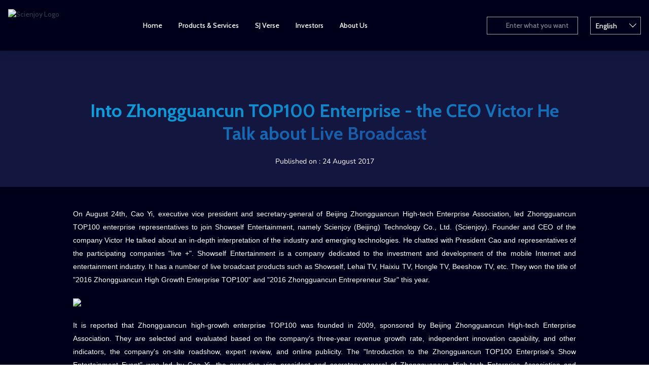

--- FILE ---
content_type: text/html; charset=UTF-8
request_url: https://www.scienjoy.com/company-news/into-zhongguancun-top100-enterprise-the-ceo-victor-he-talk-about-live-broadcast
body_size: 6276
content:
<!DOCTYPE html>
<html lang="">
<head>
   <meta charset="UTF-8">
   <meta name="viewport" content="width=device-width, initial-scale=1.0">
   <meta http-equiv="X-UA-Compatible" content="ie=edge">
   <meta name="csrf-token" content="EZXpfHo9oa3Ffv367t44KYnm1gZfNnongvnkVKEY">
   <title>Scienjoy | Into Zhongguancun TOP100 Enterprise -  the CEO Victor He Talk about Live Broadcast</title>
<meta name="description" content="On August 24th, Cao Yi, executive vice president and secretary-general of Beijing Zhongguancun High-tech Enterprise Association, led Zhongguancun TOP100 enterprise representatives to join Showself Entertainment, namely Scienjoy (Beijing) Technology Co., Ltd. (Scienjoy)."/>
   <link rel="icon" type="image/png" href="https://www.scienjoy.com/frontend/assets/icon/scienjoy-favicon.ico"/>
      <link rel="stylesheet" href="/frontend/css/app.css?id=f5c76c9dc97daf832127">
   <link rel="stylesheet" href="https://www.scienjoy.com/frontend/css/commonHeadFoot.css">
   <link rel="stylesheet" href="https://www.scienjoy.com/frontend/css/style.css">
</head>
<body>
   <nav id="navbar" class="fixed z-30 text-sm bg-white text-gray-800 w-full shadow-lg navbar-bg">
   <div class="flex items-center container py-3 lg:py-0 nav-height100">
      <a class="md:w-1/5 inline-block" href="/">
         <img class="inline-block h-12 lg:h-16" src="https://www.scienjoy.com/frontend/assets/icon/scienjoy-gradient-white.png" alt="Scienjoy Logo">
      </a>
      <ul class="hidden lg:flex justify-center w-3/4">
         <li class="nav-top-item ">
            <a href="https://www.scienjoy.com">Home</a>
         </li>
         <li class="nav-top-item ">
            <a href="https://www.scienjoy.com/productsServices">Products & Services</a>
            <ul class="hovered-menu ">
               <li>
                  <a class="inline-block p-4 hover:text-blue-700" href="https://www.scienjoy.com/showself">Showself</a>
               </li>
               <li>
                  <a class="inline-block p-4 hover:text-blue-700" href="https://www.scienjoy.com/lehai">Lehai TV</a>
               </li>
               <li>
                  <a class="inline-block p-4 hover:text-blue-700" href="https://www.scienjoy.com/haixiu">Haixiu TV</a>
               </li>
               <li>
                  <a class="inline-block p-4 hover:text-blue-700" href="https://www.scienjoy.com/mifeng">MiFeng</a>
               </li>
               <li>
                  <a class="inline-block p-4 hover:text-blue-700" href="https://www.scienjoy.com/hongren">Hongle TV</a>
               </li>
               <li>
                  <a class="inline-block p-4 hover:text-blue-700" href="https://www.bee.live" target="_blank">BeeLive</a>
               </li>
               <li>
                  <a class="inline-block p-4 hover:text-blue-700" href="https://aivista.io/" target="_blank">AI Vista</a>
               </li>
               <li>
                  <a class="inline-block p-4 hover:text-blue-700" href="http://vistalive.sjverse.com/" target="_blank">Vista Live</a>
              </li>
               <li>
                  <a class="inline-block p-4 hover:text-blue-700" href="http://vle.sjverse.com/" target="_blank">Vista Live for Enterprise</a>
               </li>
            </ul>
         </li>
         <li class="nav-top-item ">
            <a href="https://www.sjverse.com/" target="_blank">SJ Verse</a>
         </li>
         <li class="nav-top-item ">
            <a href="http://ir.scienjoy.com/" target="_blank">Investors</a>
         </li>
         <li class="nav-top-item ">
            <a href="https://www.scienjoy.com/group-profile">About Us</a>
            <ul class="hovered-menu ">
               <li>
                  <a class="inline-block p-4 hover:text-blue-700" href="https://www.scienjoy.com/group-profile">Group Profile</a>
               </li>
               <!-- <li>
                  <a class="inline-block p-4 hover:text-blue-700" href="https://www.scienjoy.com/our-business">Our Business</a>
               </li> -->
               <li>
                  <a class="inline-block p-4 hover:text-blue-700" href="https://www.scienjoy.com/vision-mission">Corporate Mission</a>
               </li>
               <!-- <li>
                  <a class="inline-block p-4 hover:text-blue-700" href="https://www.scienjoy.com/our-founders">Our Founders</a>
               </li> -->
               <li>
                  <a class="inline-block p-4 hover:text-blue-700" href="https://www.scienjoy.com/awards">Awards & Qualifications</a>
               </li>
               <li>
                  <a class="inline-block p-4 hover:text-blue-700" href="https://www.scienjoy.com/company-news">Company News</a>
               </li>
               <li>
                  <a class="inline-block p-4 hover:text-blue-700" href="https://www.scienjoy.com/responsibilities">CSR</a>
               </li>
               <li>
                  <a class="inline-block p-4 hover:text-blue-700" href="https://www.scienjoy.com/careers">Job Vacancies</a>
               </li>
               <li>
                  <a class="inline-block p-4 hover:text-blue-700" href="https://www.scienjoy.com/life-at-scienjoy">Life at Scienjoy</a>
               </li>
               <li>
                  <a class="inline-block p-4 hover:text-blue-700" href="https://www.scienjoy.com/contact">Contact Us</a>
               </li>
            </ul>
         </li>
         <li class="nav-top-item " style="display:none">
            <a href="https://www.scienjoy.com/careers">Career</a>
            <ul class="hovered-menu ">
                  <li>
                     <a class="inline-block p-4 hover:text-blue-700" href="https://www.scienjoy.com/careers">Job Vacancies</a>
                  </li>
                  <li>
                     <a class="inline-block p-4 hover:text-blue-700" href="https://www.scienjoy.com/life-at-scienjoy">Life at Scienjoy</a>
                  </li>
            </ul>
         </li>
         <li class="nav-top-item "  style="display:none">
            <a href="https://www.scienjoy.com/contact">Contact Us</a>
         </li>
      </ul>
      <ul class="mobile-nav lg:hidden">
         <li><a class="inline-block text-2xl " href="https://www.scienjoy.com">Home</a></li>
         <li>
            <a class="inline-block mt-8 mb-3 text-2xl " href="https://www.scienjoy.com/productsServices">Products & Services</a>
            <ul class="mobile-dropdown-nav">
               <li class="text-base pb-2"><a class="" href="https://www.scienjoy.com/showself">Showself</a></li>
               <li class="text-base pb-2"><a class="" href="https://www.scienjoy.com/lehai">Lehai TV</a></li>
               <li class="text-base pb-2"><a class="" href="https://www.scienjoy.com/haixiu">Haixiu TV</a></li>
               <li class="text-base pb-2"><a class="" href="https://www.scienjoy.com/mifeng">MiFeng</a></li>
               <li class="text-base pb-2"><a class="" href="https://www.scienjoy.com/hongren">Hongle TV</a></li>
               <li class="text-base pb-2"><a class="" href="https://www.bee.live" target="_blank">BeeLive</a></li>
               <li class="text-base pb-2"><a class="" href="https://aivista.io/" target="_blank">AI Vista</a></li>
               <li class="text-base pb-2"><a class="" href="http://vistalive.sjverse.com/" target="_blank">Vista Live</a></li>
               <li class="text-base pb-2"><a class="" href="http://vle.sjverse.com/" target="_blank">Vista Live for Enterprise</a></li>
            </ul>
         </li>
         <li><a class="inline-block text-2xl " href="https://www.sjverse.com/" target="_blank">SJ Verse</a></li>
         <li><a class="inline-block mt-8 mb-2 text-2xl " href="https://ir.scienjoy.com/" target="_blank">Investors</a></li>
         <li>
            <a class="inline-block mt-8 mb-3 text-2xl " href="https://www.scienjoy.com/group-profile">About Us</a>
            <ul class="mobile-dropdown-nav">
               <li class="text-base pb-2"><a class="" href="https://www.scienjoy.com/group-profile">Group Profile</a></li>
               <!-- <li class="text-base pb-2"><a class="" class="active" href="https://www.scienjoy.com/our-business">Our Business</a></li> -->
               <li class="text-base pb-2"><a class="" href="https://www.scienjoy.com/vision-mission">Corporate Mission</a></li>
               <!-- <li class="text-base pb-2"><a class="" href="https://www.scienjoy.com/our-founders">Our Founders</a></li> -->
               <li class="text-base pb-2"><a class="" href="https://www.scienjoy.com/awards">Awards & Qualifications</a></li>
               <li class="text-base pb-2"><a class="" href="https://www.scienjoy.com/company-news">Company News</a></li>
               <li class="text-base pb-2"><a class="" href="https://www.scienjoy.com/responsibilities">CSR</a></li>
               <li class="text-base pb-2"><a class="" href="https://www.scienjoy.com/careers">Job Vacancies</a></li>
               <li class="text-base pb-2"><a class="" href="https://www.scienjoy.com/life-at-scienjoy">Life at Scienjoy</a></li>
               <li class="text-base pb-2"><a class="" href="https://www.scienjoy.com/contact">Contact Us</a></li>
        </ul>
         </li>
         <!-- <li>
            <a class="inline-block mt-8 mb-3 text-2xl " href="https://www.scienjoy.com/careers">Career</a>
            <ul class="mobile-dropdown-nav">
               <li class="text-base pb-2"><a class="" href="https://www.scienjoy.com/careers">Job Vacancies</a></li>
               <li class="text-base pb-2"><a class="" href="https://www.scienjoy.com/life-at-scienjoy">Life at Scienjoy</a></li>
            </ul>
         </li>
         <li><a class="inline-block mt-8 mb-2 text-2xl " href="https://www.scienjoy.com/contact">Contact Us</a></li> -->
      </ul>
      <div class="bg-overlay"></div>
      <ul class="flex-1 lg:w-1/5 flex items-center justify-end nav-right">
        <form id="search_keyword" action="https://www.scienjoy.com/search">
            <input class="outline-none  w-full nav-second-bg nav-search" type="text" placeholder="Enter what you want" id="keyword" name="keyword"/>
        </form>
        <div class='select-lang'>
            <div class="select-lang-div" onclick="document.getElementById('selectLangInner').classList.toggle('hide')" >English<div class="arrow"></div></div>
            <div class="select-lang-inner hide" id="selectLangInner" >
                <li onclick="document.getElementById('selectLangInner').hidden=true;">
                    <a class="inline-block  text-blue-500" href="https://www.scienjoy.com/lang/en">English</a>
                </li>
                <li onclick="document.getElementById('selectLangInner').hidden=true;">
                    <a class="inline-block   " href="https://www.scienjoy.com/lang/sim">简体中文</a>
                </li>
            </div>
        </div>
         <!-- <li>
            <a class="inline-block pr-2 border-r " href="https://www.scienjoy.com/lang/sim">简</a>
         </li>
         <li>
            <a class="inline-block px-2 border-r " href="https://www.scienjoy.com/lang/trad">繁</a>
         </li>
         <li>
            <a class="inline-block px-2 border-r text-blue-500" href="https://www.scienjoy.com/lang/en">En</a>
         </li> -->
         <!-- <li class="px-2 lg:px-0 lg:pl-2 border-r lg:border-r-0">
            <button role="button" class="search z-20 focus:outline-none">
               <svg class="search-icon stroke-current h-5 w-5" viewBox="0 0 24 24" fill="none" stroke-width="2" stroke-linecap="round" stroke-linejoin="round">
                  <circle cx="11" cy="11" r="7"/>
                  <path d="M21 21l-4.35-4.35"/>
               </svg>
               <svg class="close-search stroke-current h-5 w-5 hidden" fill="none" stroke="currentColor" stroke-width="2" stroke-linecap="round" stroke-linejoin="round">
                  <path d="M18 6L6 18"/>
                  <path d="M6 6l12 12"/>
               </svg>
            </button>   -->
         <!-- </li> -->
         <li class="pl-2 lg:pl-0">
            <button role="button" class="menu z-40 lg:hidden focus:outline-none">
               <svg class="menu-icon stroke-current h-5 w-5" fill="none" stroke="currentColor" stroke-width="2" stroke-linecap="round" stroke-linejoin="round">
                  <path d="M3 12h18M3 6h18M3 18h18"/>
               </svg>
               <svg class="close-menu stroke-current h-5 w-5 hidden" fill="none" stroke="currentColor" stroke-width="2" stroke-linecap="round" stroke-linejoin="round">
                  <path d="M18 6L6 18"/>
                  <path d="M6 6l12 12"/>
               </svg>
            </button>  
         </li>
         <li class="search-overlay z-10 invisible opacity-0 bg-gray-100 nav-second-bg">
            <div class="container">
               <form id="search_keyword" action="https://www.scienjoy.com/search">
                  <input class="outline-none py-24 w-full text-3xl lg:text-6xl bg-gray-100 nav-second-bg" type="text" placeholder="Search Here..." id="keyword" name="keyword"/>
               </form>
            </div>
         </li>
      </ul>
   </div>
   <ul class="hidden  lg:flex justify-center text-sm bg-gray-100 nav-second-bg">    
         </ul>
</nav>   <div class="bg-black-100" id="site-content">
          <header class="bg-gray-100 pt-16 md:pt-24 mb-4 md:mb-10">
        <div class="max-w-5xl mx-auto px-4 text-center">
            <h1 class="text-xl md:text-3xl lg:text-4xl leading-tight mb-5"><span class="gradient-text">
                                    Into Zhongguancun TOP100 Enterprise -  the CEO Victor He Talk about Live Broadcast
                            </span></h1>
                         <span class="inline-block text-xs md:text-sm text-white mb-10">Published on : 24 August 2017</span>
                       <div class="addthis_inline_share_toolbox"></div>
        </div>
    </header>
    <section class="news-content max-w-5xl px-4 mx-auto mb-4 text-white">
                    <p style="text-align:justify"><span style="font-size:10.5pt"><span style="font-family:Calibri,sans-serif">On August 24th, Cao Yi, executive vice president and secretary-general of Beijing Zhongguancun High-tech Enterprise Association, led Zhongguancun TOP100 enterprise representatives to join Showself Entertainment, namely Scienjoy (Beijing) Technology Co., Ltd. (Scienjoy). Founder and CEO of the company Victor He talked about an in-depth interpretation of the industry and emerging technologies. He chatted with President Cao and representatives of the participating companies &quot;live +&quot;. Showself Entertainment is a company dedicated to the investment and development of the mobile Internet and entertainment industry. It has a number of live broadcast products such as Showself, Lehai TV, Haixiu TV, Hongle TV, Beeshow TV, etc. They won the title of &quot;2016 Zhongguancun High Growth Enterprise TOP100&quot; and &quot;2016 Zhongguancun Entrepreneur Star&quot; this year.</span></span></p>

<p style="text-align:center"><img src="https://scienjoy.ycps.digital/photos/1/image-20191022161219-1.png" style="height:457px; width:693px" /></p>

<p style="text-align:justify"><span style="font-size:10.5pt"><span style="font-family:Calibri,sans-serif">It is reported that Zhongguancun high-growth enterprise TOP100 was founded in 2009, sponsored by Beijing Zhongguancun High-tech Enterprise Association. They are selected and evaluated based on the company&#39;s three-year revenue growth rate, independent innovation capability, and other indicators, the company&#39;s on-site roadshow, expert review, and online publicity. The &quot;Introduction to the Zhongguancun TOP100 Enterprise&#39;s Show Entertainment Event&quot; was led by Cao Yi, the executive vice president and secretary-general of Zhongguancun High-tech Enterprise Association and Zhongguancun High-tech Enterprise Association, and attended by 20 people from Zhongguancun TOP100 entrepreneurs. They will have some knowledge about the Showself entertainment development history, current situation, and future planning.</span></span></p>

<p style="text-align:center"><img src="https://scienjoy.ycps.digital/photos/1/image-20191022161219-2.png" style="height:457px; width:690px" /></p>

<p style="text-align:justify"><span style="font-size:10.5pt"><span style="font-family:Calibri,sans-serif">In the event, Victor He interpreted the deep integration of entertainment industry and emerging technologies. He also suggested that more possibilities might be explored in the future, such as VR live broadcast, and the realization of stereo surround effect in the sound aspect, so that more netizens can feel the real scene interaction. The meeting also showed the success story of &quot;grassroots building stars&quot;, sharing the grassroots star growth path with the entrepreneurs. Besides, the participants conducted interactive discussions on &quot;live+&quot; to explore various possibilities of live broadcasting.</span></span></p>

<p style="text-align:center"><img src="https://scienjoy.ycps.digital/photos/1/image-20191022161219-3.png" style="height:459px; width:691px" /></p>

<p style="text-align:center"><img src="https://scienjoy.ycps.digital/photos/1/image-20191022161219-4.png" style="height:459px; width:691px" /></p>

<p style="text-align:center"><img src="https://scienjoy.ycps.digital/photos/1/image-20191022161219-5.png" style="height:463px; width:686px" /></p>

<p><span style="font-size:10.5pt"><span style="font-family:&quot;Calibri&quot;,sans-serif">At the end of the event, Victor He led the participants to experience the &quot;Showself&quot; products, interacting with users online, letting them experience the charm of live broadcast, and experience the fun of live broadcast</span></span></p>
                <div class="block md:flex justify-between mt-24">
                            <div class="w-full md:w-2/5">
                    <h4 class="text-lg md:text-xl mb-2 text-white">Previous News</h4>
                    <a class="block bg-gray-100 p-3 md:p-4" href="https://www.scienjoy.com/company-news/victor-he-entrepreneurship-cant-just-talk-about-feelings">
                        <h6 class="block text-xs text-white font-light mb-2">
                            22 November 2017
                        </h6>
                        <h4 class="block text-sm leading-snug font-semibold text-white hover:text-gray-500">
                                                            Victor He: Entrepreneurship can&#039;t just talk about feelings
                                                    </h4>
                    </a>
                </div>
                                    <div class="w-full md:w-2/5 mt-12 md:mt-0">
                <h4 class="text-lg md:text-xl mb-2 text-right text-white">Next News</h4>
                    <a class="block bg-gray-100 p-3 md:p-4" href="https://www.scienjoy.com/company-news/magic-slap-is-launched-in-beijing-showself-helps-to-fix-mistakes">
                    <h6 class="block text-xs text-white font-light mb-2">
                        10 July 2017
                    </h6>
                    <h4 class="block text-sm leading-snug font-semibold text-white hover:text-gray-500">
                                                    &quot;Magic Slap&quot; is launched in Beijing Showself helps to fix mistakes
                                            </h4>
                </a>
            </div>
                    </div>
    </section>
    <section class="bg-gray-100 pt-10 md:pb-10">
        <div class="container">
            <h2 class="text-3xl md:text-4xl mb-5 text-white">Related News</h2>
            <div class="flex flex-wrap">
                                    <a class="w-full md:w-1/2 lg:w-1/4 mb-4 lg:mb-0 md:px-2" href="https://www.scienjoy.com/company-news/scienjoys-annual-gala-across-five-live-streaming-platforms-integrates-online-and-offline-engagement-strengthening-industry-leadership-through-ecosystem-co-building-and-ai-enablement">
                        <div class="h-full bg-white">
                            <div class="bg-cover bg-center bg-no-repeat" style="background-image: url(https://www.scienjoy.com/photos/shares/图片4.png); padding-bottom: 55%"></div>
                            <div class="px-5 py-3">
                                <h6 class="text-xs font-medium text-black mb-2">25 December 2025</h6>
                                <h2 class="text-sm leading-snug text-black">
                                                                            Scienjoy’s Annual Gala Across Five Live Streaming Platforms Integrates Online and Offline Engagement  Strengthening Industry Leadership Through Ecosystem Co-Building and AI Enablement
                                                                    </h2>
                            </div>
                        </div>
                    </a>
                                    <a class="w-full md:w-1/2 lg:w-1/4 mb-4 lg:mb-0 md:px-2" href="https://www.scienjoy.com/company-news/scienjoys-discovering-beauty-ancient-capitals-tour-a-journey-into-luoyangwhere-millennia-of-civilization-meet-everyday-life">
                        <div class="h-full bg-white">
                            <div class="bg-cover bg-center bg-no-repeat" style="background-image: url(https://www.scienjoy.com/photos/shares/公众号封面.png); padding-bottom: 55%"></div>
                            <div class="px-5 py-3">
                                <h6 class="text-xs font-medium text-black mb-2">28 November 2025</h6>
                                <h2 class="text-sm leading-snug text-black">
                                                                            Scienjoy’s “Discovering Beauty: Ancient Capitals Tour” ,A Journey into Luoyang—Where Millennia of Civilization Meet Everyday Life
                                                                    </h2>
                            </div>
                        </div>
                    </a>
                                    <a class="w-full md:w-1/2 lg:w-1/4 mb-4 lg:mb-0 md:px-2" href="https://www.scienjoy.com/company-news/ai-vista-debuts-at-the-4th-digital-trade-expo-named-one-of-the-top-10-emerging-companies-in-digital-entertainment">
                        <div class="h-full bg-white">
                            <div class="bg-cover bg-center bg-no-repeat" style="background-image: url(https://www.scienjoy.com/photos/shares/640.png); padding-bottom: 55%"></div>
                            <div class="px-5 py-3">
                                <h6 class="text-xs font-medium text-black mb-2">28 September 2025</h6>
                                <h2 class="text-sm leading-snug text-black">
                                                                            AI VISTA Debuts at the 4th Digital Trade Expo ,Named One of the “Top 10 Emerging Companies in Digital Entertainment”
                                                                    </h2>
                            </div>
                        </div>
                    </a>
                                    <a class="w-full md:w-1/2 lg:w-1/4 mb-4 lg:mb-0 md:px-2" href="https://www.scienjoy.com/company-news/swinging-with-love-walking-with-warmthscienjoy-launches-special-childrens-day-charity-program">
                        <div class="h-full bg-white">
                            <div class="bg-cover bg-center bg-no-repeat" style="background-image: url(https://www.scienjoy.com/photos/1/微信图片_2025-12-08_084936_794.jpg); padding-bottom: 55%"></div>
                            <div class="px-5 py-3">
                                <h6 class="text-xs font-medium text-black mb-2">27 May 2025</h6>
                                <h2 class="text-sm leading-snug text-black">
                                                                            “Swinging with Love, Walking with Warmth”——Scienjoy Launches Special Children’s Day Charity Program
                                                                    </h2>
                            </div>
                        </div>
                    </a>
                            </div>
        </div>
    </section>
   </div>
   <footer class="text-xs text-gray-600 bg-white  common-footer">
   <div class="container">
      <div class="flex flex-wrap py-12 with-logo" style="background: url(https://www.scienjoy.com/frontend/assets/icon/scienjoy-black-notext-5.png)">
         <div class="w-full lg:w-1/4 mb-12 md:mb-0">
            <img class="h-20 md:h-24 mb-5 md:mb-8" src="https://www.scienjoy.com/frontend/assets/icon/scienjoy-gradient-white.png" alt="Scienjoy Logo">
            <span class="block mb-6 md:mb-12">Scienjoy Holding Corporation</span>
            <a class="inline-block" href="https://www.weibo.com/u/7215789981" target="_blank">
               <svg class="fill-current hover:text-blue-600 h-6 w-6" viewBox="0 0 512 512">
                  <path d="M407 177.6c7.6-24-13.4-46.8-37.4-41.7-22 4.8-28.8-28.1-7.1-32.8 50.1-10.9 92.3 37.1 76.5 84.8-6.8 21.2-38.8 10.8-32-10.3zM214.8 446.7C108.5 446.7 0 395.3 0 310.4c0-44.3 28-95.4 76.3-143.7C176 67 279.5 65.8 249.9 161c-4 13.1 12.3 5.7 12.3 6 79.5-33.6 140.5-16.8 114 51.4-3.7 9.4 1.1 10.9 8.3 13.1 135.7 42.3 34.8 215.2-169.7 215.2zm143.7-146.3c-5.4-55.7-78.5-94-163.4-85.7-84.8 8.6-148.8 60.3-143.4 116s78.5 94 163.4 85.7c84.8-8.6 148.8-60.3 143.4-116zM347.9 35.1c-25.9 5.6-16.8 43.7 8.3 38.3 72.3-15.2 134.8 52.8 111.7 124-7.4 24.2 29.1 37 37.4 12 31.9-99.8-55.1-195.9-157.4-174.3zm-78.5 311c-17.1 38.8-66.8 60-109.1 46.3-40.8-13.1-58-53.4-40.3-89.7 17.7-35.4 63.1-55.4 103.4-45.1 42 10.8 63.1 50.2 46 88.5zm-86.3-30c-12.9-5.4-30 .3-38 12.9-8.3 12.9-4.3 28 8.6 34 13.1 6 30.8.3 39.1-12.9 8-13.1 3.7-28.3-9.7-34zm32.6-13.4c-5.1-1.7-11.4.6-14.3 5.4-2.9 5.1-1.4 10.6 3.7 12.9 5.1 2 11.7-.3 14.6-5.4 2.8-5.2 1.1-10.9-4-12.9z"/>
               </svg>
            </a>
         </div>
         <div class="w-1/2 lg:flex-2 mb-8 md:mb-0" >
            <h5 class="footer-title">About Us</h5>
            <hr class="divider">
            <ul>
               <li><a class="footer-link" href="https://www.scienjoy.com/group-profile">Group Profile</a></li>
               <!-- <li><a class="footer-link" href="https://www.scienjoy.com/our-business">Our Business</a></li> -->
               <li><a class="footer-link" href="https://www.scienjoy.com/vision-mission">Corporate Mission</a></li>
               <!-- <li><a class="footer-link" href="https://www.scienjoy.com/our-founders">Our Founders</a></li> -->
               <li><a class="footer-link" href="https://www.scienjoy.com/awards">Awards & Qualifications</a></li>
               <li><a class="footer-link" href="https://www.scienjoy.com/company-news">Company News</a></li>
               <li><a class="footer-link" href="https://www.scienjoy.com/responsibilities">CSR</a></li>
               <li><a class="footer-link" href="https://www.scienjoy.com/life-at-scienjoy">Life at Scienjoy</a></li>
            </ul>
         </div>
         <div class="w-1/2 lg:flex-2">
            <h5 class="footer-title">Domestic Operations</h5>
            <hr class="divider">
            <ul>
               <li><a class="footer-link" href="https://www.scienjoy.com/showself">Showself</a></li>
               <li><a class="footer-link" href="https://www.scienjoy.com/lehai">Lehai TV</a></li>
               <li><a class="footer-link" href="https://www.scienjoy.com/haixiu">Haixiu TV</a></li>
               <li><a class="footer-link" href="https://www.scienjoy.com/mifeng">MiFeng</a></li>
               <!-- <li><a class="footer-link" href="https://www.scienjoy.com/beelive">BeeLive</a></li> -->
               <li><a class="footer-link" href="https://www.scienjoy.com/hongren">Hongle TV</a></li>
               <!-- <li><a class="footer-link" href="https://www.scienjoy.com/banyou">Banyou TV</a></li> -->
            </ul>
         </div>
         <div class="w-1/2 lg:flex-2">
            <h5 class="footer-title">International Operations</h5>
            <hr class="divider">
            <ul>
               <!-- <li><a class="footer-link" href="https://www.dvcc.com/" target="_blank">DVCC</a></li> -->
               <!-- <li><a class="footer-link" href="https://media.sjverse.com/" target="_blank">SJ Media</a></li> -->
               <!-- <li><a class="footer-link" href="https://www.scienjoy.com/superj">Super J</a></li> -->
               <li><a class="footer-link" href="https://www.bee.live/" target="_blank">BeeLive</a></li>
               <li><a class="footer-link" href="https://aivista.io/" target="_blank">AI Vista</a></li>
               <li><a class="footer-link" href="http://vistalive.sjverse.com/" target="_blank">Vista Live</a></li>
               <li><a class="footer-link" href="http://vle.sjverse.com/" target="_blank">Vista Live for Enterprise</a></li>
            </ul>
         </div>
         <div class="w-1/2 lg:flex-1 ">
            <h5 class="footer-title">Contact Us</h5>
            <hr class="divider">
            <ul>
               <li><a class="footer-link" href="https://www.scienjoy.com/contact">Contact Us</a></li>
            </ul>
         </div>
      </div>
      <div class="flex flex-col md:flex-col items-center justify-between py-5 border-t ">
            <span class="flex mb-3 friend-link">
                <!-- <a class="footer-link mb-0 pr-1 md:pr-2">Links</a> -->
                <a class="footer-link mb-0 px-1 md:px-2 border-r" href="https://www.showself.com" target="_blank">Showself</a>
                <a class="footer-link mb-0 px-1 md:px-2 border-r" href="https://www.lehaitv.com" target="_blank">Lehai TV</a>
                <a class="footer-link mb-0 px-1 md:px-2 border-r" href="https://www.haixiutv.com" target="_blank">Haixiu TV</a>
                <a class="footer-link mb-0 px-1 md:px-2 border-r" href="https://www.beeshow.tv" target="_blank">MiFeng</a>
                <a class="footer-link mb-0 px-1 md:px-2 border-r" href="https://www.hongle.tv/" target="_blank">Hongle TV</a>
                <!-- <a class="footer-link mb-0 px-1 md:px-2 border-r" href="https://byint-www.xiu361.cn/" target="_blank">Banyou TV</a> -->
                <!-- <a class="footer-link mb-0 px-1 md:px-2 border-r" href="https://www.dvcc.com/" target="_blank">DVCC</a> -->
                <!-- <a class="footer-link mb-0 px-1 md:px-2 border-r" href="https://media.sjverse.com/" target="_blank">SJ Media</a> -->
                <!-- <a class="footer-link mb-0 px-1 md:px-2 " href="https://www.scienjoy.com/superj" target="_blank">Super J</a> -->
                <a class="footer-link mb-0 px-1 md:px-2 border-r" href="https://www.bee.live/" target="_blank">BeeLive</a>
                <a class="footer-link mb-0 px-1 md:px-2 border-r" href="https://aivista.io/" target="_blank">AI Vista</a>
                <a class="footer-link mb-0 px-1 md:px-2 border-r" href="http://vistalive.sjverse.com/" target="_blank">Vista Live</a>
                <a class="footer-link mb-0 px-1 md:px-2 border-r" href="http://vle.sjverse.com/" target="_blank">Vista Live for Enterprise</a>
             </span>
             <span class="flex mb-3">
                <a class="footer-link mb-0 pr-1 md:pr-2" href="https://www.scienjoy.com/sitemap">Sitemap</a>
                <a class="footer-link mb-0 px-1 md:px-2  " href="https://www.scienjoy.com/terms-of-service">Terms of Service</a>
                <a class="footer-link mb-0 pl-1 md:pl-2" href="https://www.scienjoy.com/privacy-policy">Privacy Policy</a>
             </span>
         <span>Copyright &copy; 2026 Scienjoy. All Rights Reserved.</span>
      </div>
   </div>
</footer>   <script src="/frontend/js/manifest.js?id=3c768977c2574a34506e"></script>
   <script src="/frontend/js/vendor.js?id=c54ce8d9d84ccfb37347"></script>
       <script type="text/javascript" src="https://s7.addthis.com/js/300/addthis_widget.js#pubid=ra-5db01f798b6deed2"></script>
   <script src="/frontend/js/app.js?id=b42ead0e9b95c3074dd0"></script>
</body>
</html>

--- FILE ---
content_type: text/css
request_url: https://www.scienjoy.com/frontend/css/app.css?id=f5c76c9dc97daf832127
body_size: 5467
content:
@import url(https://www.scienjoy.com/frontend/css/fonts.googleapis.css);/*! Flickity v2.2.1
https://flickity.metafizzy.co
---------------------------------------------- */.flickity-enabled{position:relative}.flickity-enabled:focus{outline:none}.flickity-viewport{overflow:hidden;position:relative;height:100%}.flickity-slider{position:absolute;width:100%;height:100%}.flickity-enabled.is-draggable{-webkit-tap-highlight-color:transparent;-webkit-user-select:none;-moz-user-select:none;-ms-user-select:none;user-select:none}.flickity-enabled.is-draggable .flickity-viewport{cursor:move;cursor:-webkit-grab;cursor:grab}.flickity-enabled.is-draggable .flickity-viewport.is-pointer-down{cursor:-webkit-grabbing;cursor:grabbing}.flickity-button{position:absolute;border:none;color:#333}.flickity-button:hover{opacity:.6;cursor:pointer}.flickity-button:focus{outline:none;-webkit-box-shadow:0 0 0 5px #19f;box-shadow:0 0 0 5px #19f}.flickity-button:active{opacity:.6}.flickity-button:disabled{opacity:.3;cursor:auto;pointer-events:none}.flickity-button-icon{fill:currentColor}.flickity-prev-next-button{top:50%;width:44px;height:44px;border-radius:50%;-webkit-transform:translateY(-50%);transform:translateY(-50%)}.flickity-prev-next-button.previous{left:10px}.flickity-prev-next-button.next{right:10px}.flickity-rtl .flickity-prev-next-button.previous{left:auto;right:10px}.flickity-rtl .flickity-prev-next-button.next{right:auto;left:10px}.flickity-prev-next-button .flickity-button-icon{position:absolute;left:20%;top:20%;width:60%;height:60%}.flickity-page-dots{position:absolute;width:100%;bottom:-25px;padding:0;margin:0;list-style:none;text-align:center;line-height:1}.flickity-rtl .flickity-page-dots{direction:rtl}.flickity-page-dots .dot{display:inline-block;width:10px;height:10px;margin:0 8px;background:#333;border-radius:50%;opacity:.25;cursor:pointer}.flickity-page-dots .dot.is-selected{opacity:1}
/*! normalize.css v8.0.1 | MIT License | github.com/necolas/normalize.css */html{line-height:1.15;-webkit-text-size-adjust:100%}body{margin:0}main{display:block}h1{font-size:2em;margin:.67em 0}hr{-webkit-box-sizing:content-box;box-sizing:content-box;height:0;overflow:visible}a{background-color:transparent}strong{font-weight:bolder}img{border-style:none}button,input,select,textarea{font-family:inherit;font-size:100%;line-height:1.15;margin:0}button,input{overflow:visible}button,select{text-transform:none}[type=button],[type=reset],[type=submit],button{-webkit-appearance:button}[type=button]::-moz-focus-inner,[type=reset]::-moz-focus-inner,[type=submit]::-moz-focus-inner,button::-moz-focus-inner{border-style:none;padding:0}[type=button]:-moz-focusring,[type=reset]:-moz-focusring,[type=submit]:-moz-focusring,button:-moz-focusring{outline:1px dotted ButtonText}legend{-webkit-box-sizing:border-box;box-sizing:border-box;color:inherit;display:table;max-width:100%;padding:0;white-space:normal}textarea{overflow:auto}[type=checkbox],[type=radio]{-webkit-box-sizing:border-box;box-sizing:border-box;padding:0}[type=number]::-webkit-inner-spin-button,[type=number]::-webkit-outer-spin-button{height:auto}[type=search]{-webkit-appearance:textfield;outline-offset:-2px}[type=search]::-webkit-search-decoration{-webkit-appearance:none}::-webkit-file-upload-button{-webkit-appearance:button;font:inherit}[hidden]{display:none}html{-webkit-box-sizing:border-box;box-sizing:border-box;font-family:sans-serif}*,:after,:before{-webkit-box-sizing:inherit;box-sizing:inherit}h1,h2,h3,h4,h5,h6,hr,p{margin:0}button{background:transparent;padding:0}button:focus{outline:1px dotted;outline:5px auto -webkit-focus-ring-color}ul{list-style:none;margin:0;padding:0}html{font-family:-apple-system,BlinkMacSystemFont,Segoe UI,Roboto,Helvetica Neue,Arial,Noto Sans,sans-serif,Apple Color Emoji,Segoe UI Emoji,Segoe UI Symbol,Noto Color Emoji;line-height:1.5}*,:after,:before{border:0 solid #e2e8f0}hr{border-top-width:1px}img{border-style:solid}textarea{resize:vertical}input::-webkit-input-placeholder,textarea::-webkit-input-placeholder{color:#a0aec0}input::-moz-placeholder,textarea::-moz-placeholder{color:#a0aec0}input:-ms-input-placeholder,textarea:-ms-input-placeholder{color:#a0aec0}input::-ms-input-placeholder,textarea::-ms-input-placeholder{color:#a0aec0}input::placeholder,textarea::placeholder{color:#a0aec0}[role=button],button{cursor:pointer}h1,h2,h3,h4,h5,h6{font-size:inherit;font-weight:inherit}a{color:inherit;text-decoration:inherit}button,input,select,textarea{padding:0;line-height:inherit;color:inherit}canvas,img,svg,video{display:block;vertical-align:middle}img,video{max-width:100%;height:auto}body,html{font-family:Nunito,sans-serif;height:100%;font-weight:400}body{overflow-x:hidden}nav{font-weight:500;color:#1a202c}h1,h2,h3,h4,h5,h6,nav{font-family:Cabin,sans-serif}h1,h2,h3,h4,h5,h6{font-weight:700;color:#2d3748}.container{width:100%;margin-right:auto;margin-left:auto;padding-right:1rem;padding-left:1rem;}@media (min-width:640px){.container{max-width:640px}}@media (min-width:768px){.container{max-width:768px}}@media (min-width:1024px){.container{max-width:1024px}}@media (min-width:1280px){.container{max-width:1280px}}#navbar{-webkit-transition:all .5s ease;transition:all .5s ease}.bg-overlay{position:fixed;z-index:20;top:0;right:0;bottom:0;left:0;height:100vh;background-color:#000;visibility:hidden;opacity:0;-webkit-transition:all .3s ease;transition:all .3s ease}.bg-overlay.active{visibility:visible;opacity:.5}.hovered-menu{position:absolute;border-top-width:1px;right:0;left:0;z-index:20;display:-webkit-box;display:-ms-flexbox;display:flex;-webkit-box-pack:center;-ms-flex-pack:center;justify-content:center;width:100%;font-size:.875rem;background-color:#f7fafc;visibility:hidden}.nav-top-item>a{display:inline-block;padding-left:1rem;padding-right:1rem;line-height:80px}.nav-top-item>a:hover{color:#2b6cb0}.nav-top-item:not(.text-blue-500):hover .hovered-menu{visibility:visible}.menu,.search{position:relative;display:-webkit-box;display:-ms-flexbox;display:flex;-webkit-box-align:center;-ms-flex-align:center;align-items:center;outline:0}.search{-webkit-transform:translateY(-1px);transform:translateY(-1px)}.menu{-webkit-transform:translateY(-2px);transform:translateY(-2px)}.search-overlay{left:0;width:100vw;display:-webkit-box;display:-ms-flexbox;display:flex;-webkit-box-align:center;-ms-flex-align:center;align-items:center;-webkit-transition:all .3s ease;transition:all .3s ease}.mobile-nav,.search-overlay{position:fixed;background-color:#f7fafc;top:0;right:0;bottom:0;height:100vh}.mobile-nav{display:block;z-index:30;width:66.666667%;max-width:24rem;padding:2rem;overflow:auto;-webkit-box-shadow:0 10px 15px -3px rgba(0,0,0,.1),0 4px 6px -2px rgba(0,0,0,.05);box-shadow:0 10px 15px -3px rgba(0,0,0,.1),0 4px 6px -2px rgba(0,0,0,.05);-webkit-transform:translateX(100%);transform:translateX(100%);-webkit-transition:-webkit-transform .3s ease;transition:-webkit-transform .3s ease;transition:transform .3s ease;transition:transform .3s ease,-webkit-transform .3s ease}.mobile-nav.active{-webkit-transform:translateX(0);transform:translateX(0)}@media (min-width:1024px){.mobile-nav{display:none}}.mobile-dropdown-nav{margin-left:1.25rem;font-size:.75rem}.mobile-dropdown-nav a{position:relative}.mobile-dropdown-nav a.active{color:#4299e1}.mobile-dropdown-nav a.active:before{position:absolute;left:0;margin-left:-1.25rem;width:.5rem;height:.5rem;border-radius:9999px;background-color:#4299e1;content:"";top:50%;-webkit-transform:translateY(-50%);transform:translateY(-50%)}.mobile-dropdown-nav li:not(:last-child){margin-bottom:.75rem}.nav-bottom-item{display:inline-block;padding:1rem}.nav-bottom-item:hover{color:#2b6cb0}.nav-bottom-item.active{position:relative;z-index:0;color:#4299e1}.nav-bottom-item.active:after{position:absolute;bottom:0;right:0;left:0;border-top-left-radius:9999px;border-top-right-radius:9999px;height:.25rem;content:"";background:transparent}.product_business:before{position:absolute;display:block;top:0;right:0;bottom:0;left:0;content:"";background:-webkit-gradient(linear,left bottom,left top,from(rgba(0,0,0,.3)),to(transparent));background:linear-gradient(0deg,rgba(0,0,0,.3),transparent)}.with-logo{background-position:100% 100%!important;background-repeat:no-repeat!important}@media (max-width:1024px){.with-logo{background:none!important}}.footer-title{font-size:1.25rem;margin-bottom:.75rem}@media (min-width:768px){.footer-title{font-size:1.5rem}}.divider{width:2rem;margin-right:auto;margin-bottom:1.5rem;border-width:0;background-color:#4299e1;border-radius:9999px;opacity:.75;padding:1px 0;-webkit-box-shadow:0 0 7px 0 #4299e1;box-shadow:0 0 7px 0 #4299e1}.footer-link{display:inline-block;margin-bottom:.5rem}.footer-link:hover{color:#1a202c}.timeline{width:50%;position:relative;display:-webkit-box;display:-ms-flexbox;display:flex;-webkit-box-orient:vertical;-webkit-box-direction:normal;-ms-flex-direction:column;flex-direction:column;padding-bottom:1.25rem}@media (min-width:768px){.timeline{padding-bottom:2.5rem}}.timeline:nth-of-type(odd){padding-right:1.5rem;text-align:right;-webkit-transform:translateX(1px);transform:translateX(1px)}@media (min-width:768px){.timeline:nth-of-type(odd){padding-right:3rem}}.timeline:nth-of-type(odd):before{right:-7px}@media (min-width:768px){.timeline:nth-of-type(odd):before{right:-9px}}.timeline:nth-of-type(odd):after{right:0}.timeline:nth-of-type(2n){padding-left:1.5rem;margin-left:auto;-webkit-transform:translateX(-1px);transform:translateX(-1px)}@media (min-width:768px){.timeline:nth-of-type(2n){padding-left:3rem}}.timeline:nth-of-type(2n):before{left:-7px}@media (min-width:768px){.timeline:nth-of-type(2n):before{left:-9px}}.timeline:nth-of-type(2n):after{left:0}.timeline:nth-of-type(2n):before,.timeline:nth-of-type(odd):before{position:absolute;display:inline-block;z-index:10;height:1rem;width:1rem;background-color:#00001A;border-width:2px;border-color:#4299e1;border-radius:9999px;content:"";top:20px}@media (min-width:768px){.timeline:nth-of-type(2n):before,.timeline:nth-of-type(odd):before{height:1.25rem;width:1.25rem;top:28px}}.timeline:nth-of-type(2n):after,.timeline:nth-of-type(odd):after{position:absolute;top:0;z-index:0;border-right-width:2px;border-color:#4299e1;height:100%;content:""}.card-link{position:relative;-webkit-transition:-webkit-transform .3s ease;transition:-webkit-transform .3s ease;transition:transform .3s ease;transition:transform .3s ease,-webkit-transform .3s ease}.card-link:hover{-webkit-transform:scale(1.1);transform:scale(1.1);z-index:20}.pagination{padding-bottom:2.5rem}.pagination,.pagination .page-item{display:-webkit-box;display:-ms-flexbox;display:flex;-webkit-box-pack:center;-ms-flex-pack:center;justify-content:center}.pagination .page-item{-webkit-transition:all .3s ease;transition:all .3s ease;-webkit-box-align:center;-ms-flex-align:center;align-items:center;color:#ffff;width:2rem;height:2rem;border-radius:9999px;}.pagination .page-item:hover:not(.disabled){background-color:#8FCDF5;color:#fff}.pagination .page-item.active{margin-left:.5rem;margin-right:.5rem;background-color:#4299e1;color:#fff;-webkit-box-shadow:0 10px 15px -3px rgba(0,0,0,.1),0 4px 6px -2px rgba(0,0,0,.05);box-shadow:0 10px 15px -3px rgba(0,0,0,.1),0 4px 6px -2px rgba(0,0,0,.05);-webkit-transform:scale(1.2);transform:scale(1.2)}.pagination .page-item.disabled{background-color:#131740;cursor:not-allowed}.filter-list{font-family:Cabin,sans-serif}.filter-list li,.job-list{-webkit-transition:all .3s ease;transition:all .3s ease}@media (min-width:1024px){.job-list:hover{background-color:#ebf8ff}}@media (min-width:1024px){.job-list:hover h1{color:#2b6cb0;-webkit-transition:all .3s ease;transition:all .3s ease}}.home-about{padding-bottom:65%;-webkit-transition:-webkit-transform .3s ease;transition:-webkit-transform .3s ease;transition:transform .3s ease;transition:transform .3s ease,-webkit-transform .3s ease}.home-about:hover{-webkit-transform:scale(1.1);transform:scale(1.1)}.home-product>img{-webkit-transition:-webkit-transform .3s ease;transition:-webkit-transform .3s ease;transition:transform .3s ease;transition:transform .3s ease,-webkit-transform .3s ease}.home-video{background-position:60% 0}#modal{-webkit-transition:all .3s ease;transition:all .3s ease}.news-content{font-family:Nunito,sans-serif!important}.news-content p,.news-content ul{margin-bottom:1.5rem;font-size:1rem;line-height:1.625}.news-content img{border-radius:.25rem!important;max-width:75%!important;height:auto!important;margin-bottom:1.5rem!important}.news-content ul{list-style-type:disc;padding-left:1rem}.main-carousel{width:75%;height:100%;margin-left:auto;margin-right:auto}@media (min-width:1024px){.main-carousel{width:100%}}.main-carousel .carousel-cell{height:auto;width:100%;min-height:100px}@media (min-width:1024px){.main-carousel .carousel-cell{min-height:300px;width:50%}}.main-carousel .flickity-button{border-radius:.5rem!important;-webkit-transition:all .3s ease;transition:all .3s ease}.main-carousel .flickity-prev-next-button{height:2.5rem!important;width:2.5rem!important;top:43%}.main-carousel .flickity-button-icon{fill:#fff!important}.main-carousel .flickity-prev-next-button.previous{left:-50px!important}.main-carousel .flickity-prev-next-button.next{right:-50px!important}.main-carousel .flickity-button:disabled{display:none!important}.home-carousel .carousel-cell{position:relative;height:100%;width:100%}.home-carousel .carousel-cell .image{height:60%}@media (min-width:1024px){.home-carousel .carousel-cell .image{height:100%}}.home-carousel .carousel-cell .container{height:40%}@media (min-width:1024px){.home-carousel .carousel-cell .container{height:100%}}.home-carousel .carousel-cell .content{height:100%}@media (min-width:1024px){.home-carousel .carousel-cell .content{position:absolute;top:0;height:100%;background-color:transparent}}.home-carousel .flickity-page-dots{bottom:calc(40% + 15px)}@media (min-width:1024px){.home-carousel .flickity-page-dots{bottom:15px}}.home-carousel .flickity-page-dots .dot{height:1rem;width:1rem;background-color:#fff;margin-left:.25rem;margin-right:.25rem;opacity:1}@media (min-width:1024px){.home-carousel .flickity-page-dots .dot{height:1.25rem;width:1.25rem}}.home-carousel .flickity-page-dots .dot.is-selected{background-color:#4299e1}.job-details p,.job-details ul{margin-bottom:1rem}.appearance-none{-webkit-appearance:none;-moz-appearance:none;appearance:none}.bg-black{background-color:#000}.bg-black-100{background-color:#00001A}.bg-white{background-color:#fff}.bg-gray-100{background-color:#131740}.bg-gray-50{background:rgba(19,23,64,0.5);}.bg-gray-200{background-color:#edf2f7}.bg-teal-100{background-color:#e6fffa}.bg-blue-100{background-color:#ebf8ff}.bg-blue-500{background-color:#4299e1}.hover\:bg-white:hover{background-color:#fff}.hover\:bg-blue-100:hover{background-color:#ebf8ff}.hover\:bg-blue-600:hover{background-color:#3182ce}.focus\:bg-blue-100:focus{background-color:#ebf8ff}.active\:bg-blue-700:active{background-color:#2b6cb0}.bg-bottom{background-position:bottom}.bg-center{background-position:50%}.bg-right{background-position:100%}.bg-no-repeat{background-repeat:no-repeat}.bg-cover{background-size:cover}.border-white{border-color:#fff}.border-gray-200{border-color:#edf2f7}.border-gray-300{border-color:#e2e8f0}.border-gray-400{border-color:#cbd5e0}.border-gray-800{border-color:#2d3748}.border-teal-200{border-color:#b2f5ea}.border-blue-200{border-color:#bee3f8}.focus\:border-blue-500:focus{border-color:#4299e1}.rounded{border-radius:.25rem}.rounded-lg{border-radius:.5rem}.rounded-full{border-radius:9999px}.rounded-r-lg{border-top-right-radius:.5rem;border-bottom-right-radius:.5rem}.rounded-l-lg{border-top-left-radius:.5rem;border-bottom-left-radius:.5rem}.border-2{border-width:2px}.border{border-width:1px}.border-t-2{border-top-width:2px}.border-t{border-top-width:1px}.border-r{border-right-width:1px}.border-b{border-bottom-width:1px}.border-l{border-left-width:1px}.block{display:block}.inline-block{display:inline-block}.flex{display:-webkit-box;display:-ms-flexbox;display:flex}.hidden{display:none}.flex-col{-webkit-box-orient:vertical;-webkit-box-direction:normal;-ms-flex-direction:column;flex-direction:column}.flex-wrap{-ms-flex-wrap:wrap;flex-wrap:wrap}.items-center{-webkit-box-align:center;-ms-flex-align:center;align-items:center}.justify-end{-webkit-box-pack:end;-ms-flex-pack:end;justify-content:flex-end}.justify-center{-webkit-box-pack:center;-ms-flex-pack:center;justify-content:center}.justify-between{-webkit-box-pack:justify;-ms-flex-pack:justify;justify-content:space-between}.flex-1{-webkit-box-flex:1;-ms-flex:1 1 0%;flex:1 1 0%}.order-last{-webkit-box-ordinal-group:10000;-ms-flex-order:9999;order:9999}.font-light{font-weight:300}.font-medium{font-weight:500}.font-semibold{font-weight:600}.font-bold{font-weight:700}.h-5{height:1.25rem}.h-6{height:1.5rem}.h-8{height:2rem}.h-10{height:2.5rem}.h-12{height:3rem}.h-16{height:4rem}.h-20{height:5rem}.h-48{height:12rem}.h-64{height:16rem}.h-72{height:18rem}.h-full{height:100%}.leading-none{line-height:1}.leading-tight{line-height:1.25}.leading-snug{line-height:1.375}.list-inside{list-style-position:inside}.list-disc{list-style-type:disc}.m-6{margin:1.5rem}.mx-2{margin-left:.5rem;margin-right:.5rem}.mx-4{margin-left:1rem;margin-right:1rem}.my-6{margin-top:1.5rem;margin-bottom:1.5rem}.my-8{margin-top:2rem;margin-bottom:2rem}.mx-auto{margin-left:auto;margin-right:auto}.-mx-1{margin-left:-.25rem;margin-right:-.25rem}.-mx-2{margin-left:-.5rem;margin-right:-.5rem}.mb-0{margin-bottom:0}.ml-0{margin-left:0}.mb-1{margin-bottom:.25rem}.mr-2{margin-right:.5rem}.mb-2{margin-bottom:.5rem}.mt-3{margin-top:.75rem}.mb-3{margin-bottom:.75rem}.mt-4{margin-top:1rem}.mr-4{margin-right:1rem}.mb-4{margin-bottom:1rem}.mb-5{margin-bottom:1.25rem}.mt-6{margin-top:1.5rem}.mb-6{margin-bottom:1.5rem}.mt-8{margin-top:2rem}.mb-8{margin-bottom:2rem}.mt-10{margin-top:2.5rem}.mb-10{margin-bottom:2.5rem}.mt-12{margin-top:3rem}.mb-12{margin-bottom:3rem}.mt-16{margin-top:4rem}.mb-16{margin-bottom:4rem}.mb-20{margin-bottom:5rem}.mt-24{margin-top:6rem}.ml-auto{margin-left:auto}.-mt-8{margin-top:-2rem}.max-w-4xl{max-width:56rem}.max-w-5xl{max-width:64rem}.max-w-6xl{max-width:72rem}.max-w-3\/5{max-width:60%}.opacity-0{opacity:0}.opacity-75{opacity:.75}.opacity-80{opacity:.8}.opacity-90{opacity:.9}.focus\:outline-none:focus,.outline-none{outline:0}.overflow-hidden{overflow:hidden}.p-1{padding:.25rem}.p-3{padding:.75rem}.p-4{padding:1rem}.p-6{padding:1.5rem}.px-0{padding-left:0;padding-right:0}.py-1{padding-top:.25rem;padding-bottom:.25rem}.px-1{padding-left:.25rem;padding-right:.25rem}.py-2{padding-top:.5rem;padding-bottom:.5rem}.px-2{padding-left:.5rem;padding-right:.5rem}.py-3{padding-top:.75rem;padding-bottom:.75rem}.px-3{padding-left:.75rem;padding-right:.75rem}.py-4{padding-top:1rem;padding-bottom:1rem}.px-4{padding-left:1rem;padding-right:1rem}.py-5{padding-top:1.25rem;padding-bottom:1.25rem}.px-5{padding-left:1.25rem;padding-right:1.25rem}.py-6{padding-top:1.5rem;padding-bottom:1.5rem}.px-6{padding-left:1.5rem;padding-right:1.5rem}.py-10{padding-top:2.5rem;padding-bottom:2.5rem}.px-10{padding-left:2.5rem;padding-right:2.5rem}.py-12{padding-top:3rem;padding-bottom:3rem}.py-16{padding-top:4rem;padding-bottom:4rem}.py-20{padding-top:5rem;padding-bottom:5rem}.py-24{padding-top:6rem;padding-bottom:6rem}.pr-1{padding-right:.25rem}.pl-1{padding-left:.25rem}.pr-2{padding-right:.5rem}.pb-2{padding-bottom:.5rem}.pl-2{padding-left:.5rem}.pt-3{padding-top:.75rem}.pb-3{padding-bottom:.75rem}.pt-4{padding-top:1rem}.pb-4{padding-bottom:1rem}.pt-5{padding-top:1.25rem}.pb-6{padding-bottom:1.5rem}.pl-6{padding-left:1.5rem}.pb-8{padding-bottom:2rem}.pt-10{padding-top:2.5rem}.pb-10{padding-bottom:2.5rem}.pt-12{padding-top:3rem}.pb-12{padding-bottom:3rem}.pt-16{padding-top:4rem}.pb-20{padding-bottom:5rem}.pb-24{padding-bottom:6rem}.pt-32{padding-top:8rem}.pb-32{padding-bottom:8rem}.pl-48{padding-left:12rem}.fixed{position:fixed}.absolute{position:absolute}.relative{position:relative}.inset-0{top:0;right:0;bottom:0;left:0}.right-0{right:0}.bottom-0{bottom:0}.shadow-lg{-webkit-box-shadow:0 10px 15px -3px rgba(0,0,0,.1),0 4px 6px -2px rgba(0,0,0,.05);box-shadow:0 10px 15px -3px rgba(0,0,0,.1),0 4px 6px -2px rgba(0,0,0,.05)}.focus\:shadow-outline:focus{-webkit-box-shadow:0 0 0 3px rgba(66,153,225,.5);box-shadow:0 0 0 3px rgba(66,153,225,.5)}.fill-current{fill:currentColor}.stroke-current{stroke:currentColor}.text-center{text-align:center}.text-right{text-align:right}.text-justify{text-align:justify}.text-black{color:#000}.text-white{color:#fff}.text-gray-500{color:#a0aec0}.text-gray-600{color:#718096}.text-gray-700{color:#4a5568}.text-gray-800{color:#2d3748}.text-gray-900{color:#1a202c}.text-red-500{color:#f56565}.text-green-500{color:#48bb78}.text-teal-500{color:#38b2ac}.text-blue-500{color:#4299e1}.text-blue-900{color:#2a4365}.hover\:text-gray-500:hover{color:#a0aec0}.hover\:text-gray-900:hover{color:#1a202c}.hover\:text-blue-500:hover{color:#4299e1}.hover\:text-blue-600:hover{color:#3182ce}.hover\:text-blue-700:hover{color:#2b6cb0}.text-xs{font-size:.75rem}.text-sm{font-size:.875rem}.text-base{font-size:1rem}.text-lg{font-size:1.125rem}.text-xl{font-size:1.25rem}.text-2xl{font-size:1.5rem}.text-3xl{font-size:1.875rem}.text-4xl{font-size:2.25rem}.italic{font-style:italic}.uppercase{text-transform:uppercase}.tracking-wide{letter-spacing:.025em}.tracking-wider{letter-spacing:.05em}.invisible{visibility:hidden}.w-5{width:1.25rem}.w-6{width:1.5rem}.w-10{width:2.5rem}.w-12{width:3rem}.w-24{width:6rem}.w-64{width:16rem}.w-auto{width:auto}.w-1\/2{width:50%}.w-3\/5{width:60%}.w-4\/5{width:80%}.w-full{width:100%}.z-10{z-index:10}.z-20{z-index:20}.z-30{z-index:30}.z-40{z-index:40}.z-50{z-index:50}@media (min-width:768px){.md\:bg-center{background-position:50%}.md\:flex{display:-webkit-box;display:-ms-flexbox;display:flex}.md\:flex-row{-webkit-box-orient:horizontal;-webkit-box-direction:normal;-ms-flex-direction:row;flex-direction:row}.md\:flex-1{-webkit-box-flex:1;-ms-flex:1 1 0%;flex:1 1 0%}.md\:h-8{height:2rem}.md\:h-12{height:3rem}.md\:h-24{height:6rem}.md\:h-48{height:12rem}.md\:h-56{height:14rem}.md\:h-80{height:20rem}.md\:h-96{height:24rem}.md\:m-3{margin:.75rem}.md\:mx-2{margin-left:.5rem;margin-right:.5rem}.md\:mx-8{margin-left:2rem;margin-right:2rem}.md\:mx-10{margin-left:2.5rem;margin-right:2.5rem}.md\:-mx-2{margin-left:-.5rem;margin-right:-.5rem}.md\:-mx-3{margin-left:-.75rem;margin-right:-.75rem}.md\:-mx-4{margin-left:-1rem;margin-right:-1rem}.md\:mt-0{margin-top:0}.md\:mr-0{margin-right:0}.md\:mb-0{margin-bottom:0}.md\:mb-1{margin-bottom:.25rem}.md\:mb-4{margin-bottom:1rem}.md\:mb-8{margin-bottom:2rem}.md\:mb-10{margin-bottom:2.5rem}.md\:mb-12{margin-bottom:3rem}.md\:ml-16{margin-left:4rem}.md\:mb-32{margin-bottom:8rem}.md\:max-w-1\/2{max-width:50%}.md\:p-2{padding:.5rem}.md\:p-4{padding:1rem}.md\:p-6{padding:1.5rem}.md\:px-0{padding-left:0;padding-right:0}.md\:py-1{padding-top:.25rem;padding-bottom:.25rem}.md\:px-2{padding-left:.5rem;padding-right:.5rem}.md\:py-3{padding-top:.75rem;padding-bottom:.75rem}.md\:px-3{padding-left:.75rem;padding-right:.75rem}.md\:px-4{padding-left:1rem;padding-right:1rem}.md\:px-6{padding-left:1.5rem;padding-right:1.5rem}.md\:py-10{padding-top:2.5rem;padding-bottom:2.5rem}.md\:py-12{padding-top:3rem;padding-bottom:3rem}.md\:px-16{padding-left:4rem;padding-right:4rem}.md\:py-20{padding-top:5rem;padding-bottom:5rem}.md\:pr-2{padding-right:.5rem}.md\:pl-2{padding-left:.5rem}.md\:pt-8{padding-top:2rem}.md\:pl-8{padding-left:2rem}.md\:pt-10{padding-top:2.5rem}.md\:pb-10{padding-bottom:2.5rem}.md\:pt-24{padding-top:6rem}.md\:pl-96{padding-left:24rem}.md\:text-sm{font-size:.875rem}.md\:text-base{font-size:1rem}.md\:text-lg{font-size:1.125rem}.md\:text-xl{font-size:1.25rem}.md\:text-2xl{font-size:1.5rem}.md\:text-3xl{font-size:1.875rem}.md\:text-4xl{font-size:2.25rem}.md\:text-5xl{font-size:3rem}.md\:w-8{width:2rem}.md\:w-12{width:3rem}.md\:w-1\/2{width:50%}.md\:w-1\/3{width:33.333333%}.md\:w-2\/3{width:66.666667%}.md\:w-1\/5{width:20%}.md\:w-2\/5{width:40%}}@media (min-width:1024px){.lg\:bg-center{background-position:50%}.lg\:rounded-none{border-radius:0}.lg\:border-t-0{border-top-width:0}.lg\:border-r-0{border-right-width:0}.lg\:border-r{border-right-width:1px}.lg\:flex{display:-webkit-box;display:-ms-flexbox;display:flex}.lg\:hidden{display:none}.lg\:items-start{-webkit-box-align:start;-ms-flex-align:start;align-items:flex-start}.lg\:flex-1{-webkit-box-flex:1;-ms-flex:1 1 0%;flex:1 1 0%}.lg\:order-first{-webkit-box-ordinal-group:-9998;-ms-flex-order:-9999;order:-9999}.lg\:order-last{-webkit-box-ordinal-group:10000;-ms-flex-order:9999;order:9999}.lg\:h-10{height:2.5rem}.lg\:h-16{height:4rem}.lg\:h-20{height:5rem}.lg\:h-72{height:18rem}.lg\:h-96{height:24rem}.lg\:m-6{margin:1.5rem}.lg\:mx-3{margin-left:.75rem;margin-right:.75rem}.lg\:-mx-3{margin-left:-.75rem;margin-right:-.75rem}.lg\:-mx-4{margin-left:-1rem;margin-right:-1rem}.lg\:mt-0{margin-top:0}.lg\:mb-0{margin-bottom:0}.lg\:mb-4{margin-bottom:1rem}.lg\:mb-6{margin-bottom:1.5rem}.lg\:mb-24{margin-bottom:6rem}.lg\:ml-24{margin-left:6rem}.lg\:max-w-xl{max-width:36rem}.lg\:py-0{padding-top:0;padding-bottom:0}.lg\:px-0{padding-left:0;padding-right:0}.lg\:py-2{padding-top:.5rem;padding-bottom:.5rem}.lg\:py-3{padding-top:.75rem;padding-bottom:.75rem}.lg\:py-4{padding-top:1rem;padding-bottom:1rem}.lg\:px-4{padding-left:1rem;padding-right:1rem}.lg\:px-6{padding-left:1.5rem;padding-right:1.5rem}.lg\:px-8{padding-left:2rem;padding-right:2rem}.lg\:px-10{padding-left:2.5rem;padding-right:2.5rem}.lg\:px-12{padding-left:3rem;padding-right:3rem}.lg\:py-16{padding-top:4rem;padding-bottom:4rem}.lg\:pt-0{padding-top:0}.lg\:pl-0{padding-left:0}.lg\:pl-2{padding-left:.5rem}.lg\:pb-16{padding-bottom:4rem}.lg\:pl-112{padding-left:28rem}.lg\:text-left{text-align:left}.lg\:text-sm{font-size:.875rem}.lg\:text-base{font-size:1rem}.lg\:text-lg{font-size:1.125rem}.lg\:text-xl{font-size:1.25rem}.lg\:text-2xl{font-size:1.5rem}.lg\:text-3xl{font-size:1.875rem}.lg\:text-4xl{font-size:2.25rem}.lg\:text-5xl{font-size:3rem}.lg\:text-6xl{font-size:4rem}.lg\:w-10{width:2.5rem}.lg\:w-12{width:3rem}.lg\:w-16{width:4rem}.lg\:w-80{width:20rem}.lg\:w-1\/3{width:33.333333%}.lg\:w-1\/4{width:25%}.lg\:w-1\/5{width:20%}.lg\:w-2\/5{width:40%}.lg\:w-3\/5{width:60%}}@media (min-width:1280px){.xl\:mx-0{margin-left:0;margin-right:0}.xl\:mx-32{margin-left:8rem;margin-right:8rem}.xl\:py-3{padding-top:.75rem;padding-bottom:.75rem}.xl\:px-10{padding-left:2.5rem;padding-right:2.5rem}.xl\:text-lg{font-size:1.125rem}.xl\:text-3xl{font-size:1.875rem}}


--- FILE ---
content_type: text/css
request_url: https://www.scienjoy.com/frontend/css/commonHeadFoot.css
body_size: 847
content:
/* 公用头部 */
.navbar-bg{background:#00001A;width: 100vw;}
.nav-top-item>a,.nav-top-item:hover .hovered-menu{color: #fff;}
.nav-top-item.text-blue-500>a{color: #4299E1;}
.nav-top-item .hovered-menu{background:#1A1F4D;border-top: 0;}
.nav-second-bg{background: #1A1F4D;}
.nav-second-bg li a{color: #fff;}
.nav-height100{height: 100px;}
.nav-right a{color: #fff;}
.nav-right a.text-blue-500{color:#4299e1;}
.stroke-current{stroke:#fff}
/* 公用头部搜索 */
#search_keyword{background:transparent url('/frontend/assets/icon/search.png') 6px center no-repeat;}
.nav-search{height:35px;border:1px solid #A4A4A4;text-indent:37px;font-size:14px;min-width:180px;color:#fff;background: transparent;}
.nav-search::placeholder{color:rgba(255,255,255,0.5);}
.nav-search:-webkit-autofill{transition:background-color 5000s ease-in-out 0s;-webkit-text-fill-color:#fff;}
.select-lang{margin-left:24px;}
.select-lang-div{width: 100%;height: 100%;cursor: pointer;position: relative;}
.arrow{width:10px;height:10px;border-top:1px solid #fff;border-right:1px solid #fff;transform:rotate(135deg);position: absolute;right: 10px;top:8px;}
.arrow-up{transform:rotate(-45deg);top: 14px;}
.select-lang{width: 100px;height: 35px;border:1px solid #A4A4A4;position: relative;text-indent: 10px;color: #fff;font-size: 14px;line-height: 35px;}
.select-lang-inner{width:100%;position: absolute;left: 0;top: 35px;text-indent:6px;border:1px solid #A4A4A4;border-top: 0;background:#00001A;}
.select-lang-inner.hide{display: none;}
@media (max-width: 500px) {
    #search_keyword{background:transparent url('/frontend/assets/icon/search.png') 2px center no-repeat;background-size:20px;}
    .nav-search{min-width:100px;font-size:12px;text-indent:22px;max-width: 120px;}
    .select-lang{width:80px;margin-left:5px;}
    .select-lang-div{font-size:12px;}
    .navbar-bg .container{padding:0 .6rem;}
    .arrow{scale: 80%;right:5px;}
    .nav-right a{font-size:12px;}
    .nav-search::placeholder{font-size: 10px;}
}
/* 公用尾部 */
.common-footer{background:#00001A;}
.footer-title{color:#fff;}
.footer-link{color: #7D7F96;}
.footer-link:hover{color:#4299e1;}
.common-footer .border-t{border-top: 1px solid #7D7F96;}
.friend-link .footer-link{color: #fff;}
@media (min-width: 1024px) {
    .lg\:flex-2 {
        -webkit-box-flex: 2;
        -ms-flex: 2 1 0%;
        flex: 2 1 0%;
    }
}
.with-logo{ background-position: 96% 90% !important;}
/* 产品与服务 */
.ps-border{position: relative;}
.ps-border::after{width:30%;height:2px;background:#4299E1;position:absolute;left:0;bottom:8px;display: block;content:" ";}
.ps-head-pic{top: 0;right:13%;height: 100%;}
/* 价值理念 */
.bg-opacity-deep{background:rgba(19,23,64,0.8);}
/* 搜索 */
.bg-search-title{background: #131740;}
.search-job{background:rgba(255,255,255,.25);border:1px solid rgba(255, 255, 255, .5);color:rgba(255,255,255,.5);}

--- FILE ---
content_type: text/css
request_url: https://www.scienjoy.com/frontend/css/style.css
body_size: 666
content:
/* 首页 */
.banner-content {
  width: 100%;
  padding: 0.6rem 0;
  position: absolute;
  left: 0;
  bottom: 3.12rem;
}
.banner-content h2 {
  font-size: 1rem;
  line-height: 1.8rem;
}
.banner-content h2 small {
  margin-left: 1rem;
  margin-right: 0.2rem;
  font-size: 0.6rem;
}
.banner-content h5 {
  font-size: 1.4rem;
  line-height: 2.8rem;
}
.banner-content p {
  margin-bottom: 0.5rem;
  font-size: 0.8rem;
  line-height: 1.8rem;
}
.banner-content a {
  padding: 0.2rem 1rem;
  position: relative;
  background: rgba(195, 192, 192, 0.25);
  backdrop-filter: blur(10px);
}
.banner-content a::after {
  width: 100%;
  height: 100%;
  content: "";
  border-radius: inherit;
  padding: 0.04rem;
  box-sizing: border-box;
  background: linear-gradient(to right, #0d9fdc, #c37dff);
  -webkit-mask: linear-gradient(#fff 0 0) content-box, linear-gradient(#fff 0 0);
  -webkit-mask-composite: destination-out;
  mask-composite: exclude;
  position: absolute;
  left: 0;
  top: 0;
}
.introduce-tab,
.introduce-tab h2 {
  color: #7d7f96;
  cursor: pointer;
}
.introduce-tab div {
  display: none;
}
.introduce-tab.on,
.introduce-tab.on h2 {
  color: #fff;
}
.introduce-tab.on div::after {
  width: 80%;
  height: 0.2rem;
  content: "";
  background: #fff;
  position: absolute;
  left: 10%;
  bottom: 0;
}
.tab-content {
  width: 100%;
  margin: 0 auto;
}
.home-product {
  padding-bottom: 0;
}
.home-product > div {
  left: 0;
  padding-left: 0.6rem;
  padding-right: 0.5rem;
}
.home-product img {
  width: 100%;
}
.home-product h2 {
  font-size: 1.2rem;
  line-height: 4rem;
  font-weight: normal;
}
.home-product p {
  margin-bottom: 1rem;
  font-size: 0.8rem;
  line-height: 1.2rem;
}
.home-product a {
  padding: 0.4rem 2rem;
  font-size: 0.8rem;
}
/* 联系我们 */
.contact-input {
  background: rgba(247, 250, 252, 0.25);
  border-radius: 4px 4px 4px 4px;
  border: 1px solid rgba(255, 255, 255, 0.5);
}
@media (min-width: 768px) {
  .banner-content h2 {
    font-size: 1.6rem;
    line-height: 2.2rem;
  }
  .banner-content h2 small {
    margin-left: 4rem;
    margin-right: 1.2rem;
    font-size: 1.12rem;
  }
  .banner-content h5 {
    margin-top: 0.2rem;
    margin-bottom: 0.4rem;
    font-size: 1.8rem;
    line-height: 2.2rem;
  }
  .banner-content p {
    margin-bottom: 0.2rem;
    font-size: 1rem;
    line-height: 2rem;
  }
  .banner-content a {
    padding: 0.5rem 2rem;
  }
  .introduce-tab {
    display: block;
  }
  .introduce-subtitle {
    display: none;
  }
  .introduce-tab div {
    display: inline-block;
    width: 100%;
    margin-bottom: 2.4rem;
    padding-bottom: 1.2rem;
    position: relative;
  }
  .tab-content {
    width: 46rem;
  }
  .home-product {
    padding-bottom: 1rem;
  }
  .home-product h2 {
    font-size: 1.46rem;
    line-height: 2.7rem;
    font-weight: normal;
  }
  .home-product p {
    margin-bottom: 0.45rem;
    font-size: 0.76rem;
    line-height: 0.96rem;
  }
  .home-product a {
    padding: 0.35rem 2.5rem;
    font-size: 0.75rem;
    background: rgba(195, 192, 192, 0.5);
  }
  .introduce-p-p {
    padding: 0.48rem 0;
  }
}
@media (min-width: 1024px) {
  .lg\:bg-black-rgb {
    background: rgba(0, 0, 0, 0.65);
  }
  /* #tab1 .home-product:nth-child(4) {
    margin-left: 16.65%;
  } */
}
/* 渐变 */
.gradient-title {
  color: transparent;
  background-image: -webkit-linear-gradient(to right, #0d9fdc, #c37dff);
  background-image: linear-gradient(to right, #0d9fdc, #c37dff);
  background-clip: text;
  -webkit-background-clip: text;
  -webkit-text-fill-color: transparent;
}
.gradient-text {
  color: transparent;
  background-image: -webkit-linear-gradient(to right, #0d9fdc, #1b54a2);
  background-image: linear-gradient(to right, #0d9fdc, #1b54a2);
  background-clip: text;
  -webkit-background-clip: text;
  -webkit-text-fill-color: transparent;
}


--- FILE ---
content_type: application/javascript
request_url: https://www.scienjoy.com/frontend/js/app.js?id=b42ead0e9b95c3074dd0
body_size: 866
content:
(window.webpackJsonp=window.webpackJsonp||[]).push([[0],{0:function(e,o,a){a("USJx"),e.exports=a("gm/N")},USJx:function(e,o,a){"use strict";a.r(o),function(e,o){var l=a("IXsZ"),n=a.n(l);e.defaults.headers.common["X-Requested-With"]="XMLHttpRequest";var t=document.head.querySelector('meta[name="csrf-token"]');t?e.defaults.headers.common["X-CSRF-TOKEN"]=t.content:console.error("CSRF token not found: https://laravel.com/docs/csrf#csrf-x-csrf-token"),o("#site-content").css("padding-top",o("#navbar").height()+"px"),o(".search").click((function(){o(".search-overlay").hasClass("invisible")?(o(".search-overlay").removeClass("invisible opacity-0"),o(".search-overlay").addClass("visible opacity-100"),o(".search-icon").addClass("hidden"),o(".close-search").removeClass("hidden"),o("body").addClass("overflow-hidden")):(o(".search-overlay").removeClass("visible opacity-100"),o(".search-overlay").addClass("invisible opacity-0"),o(".search-overlay input").val(""),o(".search-icon").removeClass("hidden"),o(".close-search").addClass("hidden"),o("body").removeClass("overflow-hidden"))}));var s=function(){o(".mobile-nav").toggleClass("active"),o(".menu-icon").toggleClass("hidden"),o(".close-menu").toggleClass("hidden"),o(".bg-overlay").toggleClass("active"),o("body").toggleClass("overflow-hidden")};o(".menu").click((function(){return s()})),o(".bg-overlay").click((function(){return s()}));var r=window.navigator.userAgent.indexOf("MSIE "),c=window.navigator.userAgent.indexOf("Trident/");if(r>0||c>0)console.log("Your Browser is Internet Explorer, some features will be not available");else{var i=o(window).scrollTop();o(window).scroll((function(){var e=o(window).scrollTop();i>e?o("#navbar").css("transform","translateY(0px)"):o(window).scrollTop()>=300&&o("#navbar").css("transform","translateY(-".concat(o("#navbar").height(),"px)")),i=e}))}o(".home-carousel .carousel-cell").css("height","calc(100vh - ".concat(o("#navbar").height(),"px)"));var d=function(){o("body").toggleClass("overflow-hidden"),o("#modal").hasClass("invisible")?(o("#modal").removeClass("invisible opacity-0"),o("#modal").addClass("visible opacity-100")):(o("#modal").removeClass("visible opacity-100"),o("#modal").addClass("invisible opacity-0"))};o(".toggler-video").click((function(){return d()})),o("#modal .overlay").click((function(){return d()})),o("#modal .close").click((function(){return d()}));var u=document.querySelector(".videos");if(null!==u&&(o("#modal .close").click((function(){return u.pause()})),o("#modal .overlay").click((function(){return u.pause()})),o(".toggler-video").click((function(){u.play()}))),null!==document.querySelector(".main-carousel"))new n.a(".main-carousel",{autoPlay:3e3,imagesLoaded:!0,cellAlign:"left",contain:!0,pageDots:!1});if(null!==document.querySelector(".home-carousel"))new n.a(".home-carousel",{autoPlay:8e3,prevNextButtons:!1,pauseAutoPlayOnHover:!1,pageDots:!1});var v=document.querySelectorAll(".tab-toggler [data-target]"),m=document.querySelectorAll(".tab-content [data-content]");if(null!==v)for(var h=function(e){v[e].addEventListener("click",(function(){for(var o=document.querySelector(v[e].dataset.target),a=0;a<m.length;a++)m[a].classList.add("hidden");o.classList.remove("hidden")}))},g=0;g<v.length;g++)h(g);null!==document.querySelector(".qr-toggler")&&document.querySelector(".qr-toggler").addEventListener("click",(function(){document.querySelector(".qrcode").classList.toggle("hidden")}))}.call(this,a("vDqi"),a("EVdn"))},"gm/N":function(e,o){}},[[0,1,2]]]);
